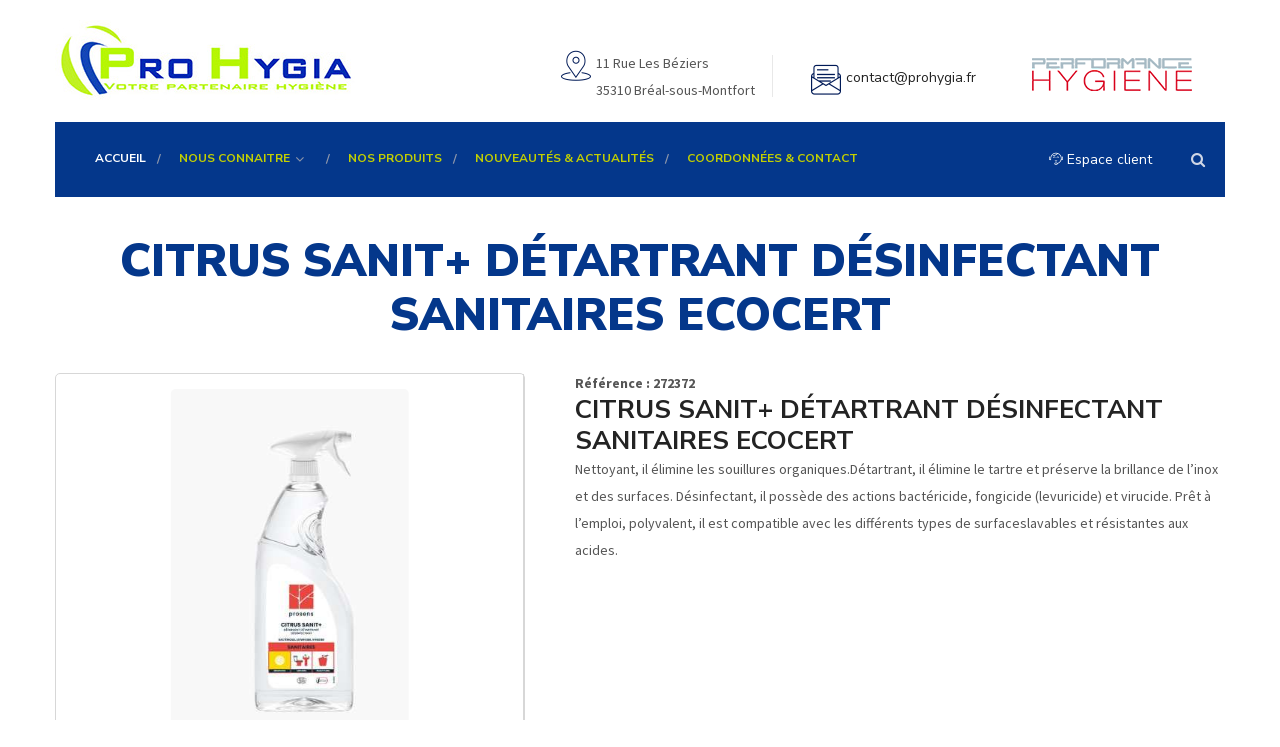

--- FILE ---
content_type: text/html
request_url: https://www.prohygia.fr/584-hygiene-sanitaires/1221-ecocert/1227-sanitaires-desinfectant/4593-citrus-sanit-detartrant-desinfectant-sanitaires-ecocert.html
body_size: 22099
content:


<!DOCTYPE html>
<html lang="fr">
	<head>
		<title>CITRUS SANIT+ DÉTARTRANT DÉSINFECTANT SANITAIRES ECOCERT</title>

		
		<meta charset="UTF-8">
		<!-- For IE -->
		<meta http-equiv="X-UA-Compatible" content="IE=edge">
		<!-- For Resposive Device -->
		<meta name="viewport" content="width=device-width, initial-scale=1, shrink-to-fit=no">
		<!-- For Window Tab Color -->
		<!-- Chrome, Firefox OS and Opera -->
		<meta name="theme-color" content="#061948">
		<!-- Windows Phone -->
		<meta name="msapplication-navbutton-color" content="#061948">
		<!-- iOS Safari -->
		<meta name="apple-mobile-web-app-status-bar-style" content="#061948">
		<!-- Favicon -->
		<link rel="icon" type="image/png" sizes="56x56" href="/images/fav-icon/icon2.png">
		<!-- Main style sheet -->
		<link rel="stylesheet" type="text/css" href="/css/style.css">
		<!-- responsive style sheet -->
		<link rel="stylesheet" type="text/css" href="/css/responsive.css">

		<!-- Fix Internet Explorer ______________________________________-->
		<!--[if lt IE 9]>
			<script src="http://html5shiv.googlecode.com/svn/trunk/html5.js"></script>
			<script src="/vendor/html5shiv.js"></script>
			<script src="/vendor/respond.js"></script>
		<![endif]-->	

		<style>
			.theme-inner-banner {
				background: transparent;
			}
			.theme-inner-banner .overlay {
				background: transparent;
				padding: 80px 0 0px 0;
			}
			.theme-inner-banner .overlay h2 {
				color: #04378b;
			}
		</style>
		<script>
			window.axeptioSettings = {
			  clientId: "60bf238a738e6c4469f32367",
			  cookiesVersion: "prohygia-base",
			};
			 
			(function(d, s) {
			  var t = d.getElementsByTagName(s)[0], e = d.createElement(s);
			  e.async = true; e.src = "//static.axept.io/sdk.js";
			  t.parentNode.insertBefore(e, t);
			})(document, "script");


			function loadRecaptcha() {
				var el = document.createElement('script');
				//el.setAttribute('id', 'hs-script-loader');
				el.setAttribute('type', 'text/javascript');
				el.setAttribute('async', true);
				el.setAttribute('defer', true);
				el.setAttribute('src', 'https://www.google.com/recaptcha/api.js');
				document.body.append(el);
			}

			void 0 === window._axcb && (window._axcb = []);
			window._axcb.push(function (axeptio) {
				axeptio.on("cookies:complete", function (choices) {
					if (choices.hasOwnProperty('GoogleRecaptcha')) {
						if (choices.GoogleRecaptcha === true) {
							loadRecaptcha();
						}
					}
					if (choices.hasOwnProperty('gmaps')) {
						if (choices.gmaps === true) {
							document.getElementById('maps_iframe').src = 'https://www.google.com/maps/embed?pb=!1m18!1m12!1m3!1d2666.498880100871!2d-1.8746763484420683!3d48.062012679115504!2m3!1f0!2f0!3f0!3m2!1i1024!2i768!4f13.1!3m3!1m2!1s0x480f02ac3e8fd02b%3A0x85ec406cad03a23b!2sPro%20Hygia!5e0!3m2!1sfr!2sfr!4v1599124072274!5m2!1sfr!2sfr';
						}
					}
				});
			})
		</script>
	</head>

	<body>
		<div class="main-page-wrapper">
			
			
			<!-- loading -->
			<div id="loader-wrapper">
				<div id="loader"></div>
			</div>
			
			<header class="header-one">
				<div class="top-header">
					<div class="container clearfix">
						<div class="logo float-left">
							<a href="/"><img src="/images/logo/logo.JPG" alt=""></a>
						</div>
						<div class="address-wrapper float-right" style="padding-top: 30px">
							<ul>
								<li class="address" style="font-size: 14px">
									<i class="icon flaticon-placeholder"></i>
									<p>11 Rue Les Béziers<br>
								    35310 Bréal-sous-Montfort</p>
								</li>
								<li class="address" style="font-size: 14px">
									<i class="icon flaticon-multimedia"></i>
									<p><span class="EmailLink"><n uers="znvygb:pbagnpg@cebultvn.se">pbagnpg@cebultvn.se</n></span></p>
								</li>
								<li class="address" style="font-size: 14px">
									<a href="https://performance-hygiene.fr/" target="_blank">
										<img src="https://performance-hygiene.fr/Images/logo-min.png" alt="" />
									</a>
								</li>
								<!--
								<li class="address" style="font-size: 14px">
									<a href="/espace-client.asp">
										<i class="icon flaticon-people"></i>
										<p>Espace client</p>
									</a>
								</li>
								<li class="address">
									<p>
										<a href="/on-vous-rappelle.asp"><img src="/images/rapelle.png" alt=""/></a>
									</p>
								</li>
								-->
						  </ul>
						</div>
					</div>
				</div>

				<div class="theme-menu-wrapper">
					<div class="container">
						<div class="bg-wrapper clearfix">
					   		<div class="menu-wrapper float-left">
					   			<nav id="mega-menu-holder" class="clearfix">
								   <ul class="clearfix">
									    <li class="active">
											<a href="/">Accueil</a>
										</li>
										<li>
											<a href="#">Nous connaitre</a>
									    	<ul class="dropdown">
									 			<li>
												 	<a href="/qui-sommes-nous.asp">Qui sommes nous</a>
												</li>
												<li>
													<a href="/nos-engagements.asp">Nos engagements</a>									    	
												</li>
											</ul>
									    </li>
									    <li>
											<a href="/tout-le-catalogue/">Nos produits</a>
											<!--
									    	<ul class="dropdown">
												<li><a href="/catalogue.asp?cat1=102&des1=cuisine&page=1">CUISINE</a></li>
<li><a href="/catalogue.asp?cat1=103&des1=hygiene-sols&page=1">HYGIENE SOLS</a></li>
<li><a href="/catalogue.asp?cat1=104&des1=papier-essuyage&page=1">PAPIER - ESSUYAGE</a></li>
<li><a href="/catalogue.asp?cat1=107&des1=collecte-des-dechets&page=1">COLLECTE DES DECHETS</a></li>
<li><a href="/catalogue.asp?cat1=109&des1=linge&page=1">LINGE</a></li>
<li><a href="/catalogue.asp?cat1=1453&des1=vitrerie&page=1">VITRERIE</a></li>
<li><a href="/catalogue.asp?cat1=1613&des1=destockage&page=1">DESTOCKAGE</a></li>
<li><a href="/catalogue.asp?cat1=117&des1=distributeur&page=1">DISTRIBUTEUR</a></li>
<li><a href="/catalogue.asp?cat1=121&des1=materiels&page=1">MATERIELS</a></li>
<li><a href="/catalogue.asp?cat1=125&des1=protection-de-la-personne&page=1">PROTECTION DE LA PERSONNE</a></li>
<li><a href="/catalogue.asp?cat1=584&des1=hygiene-sanitaires&page=1">HYGIENE SANITAIRES</a></li>
<li><a href="/catalogue.asp?cat1=585&des1=hygiene-surfaces&page=1">HYGIENE SURFACES</a></li>
<li><a href="/catalogue.asp?cat1=587&des1=horeca&page=1">HORECA</a></li>
<li><a href="/catalogue.asp?cat1=588&des1=services-generaux&page=1">SERVICES GENERAUX</a></li>

									       </ul>
										   -->
									    </li>
									    <!--<li>
											<a href="/covid-19.asp">Covid 19</a>									    	
								     	</li>-->
									    <li>
										<!--
											<a href="https://performance-hygiene.fr/" target="_blank">Groupe PH</a>
										-->
											<a href="/espace-communication.asp">Nouveautés & actualités</a>
											
								     	</li>
									    <li>
											<a href="/contact.asp">Coordonnées &amp; contact</a>									    	
								     	</li>
										 
										 <!--
									    <li>
											<a href="/espace-client.asp">
												<i class="icon flaticon-people"></i> Espace client
											</a>
										</li>
										-->
								   </ul>
								</nav>
					   		</div>

					   		<div class="right-widget float-right">
					   			<ul>
									<li class="search-option">
										<a href="/espace-client.asp" style="color: #fff;">
											<i class="icon flaticon-people"></i> Espace client
										</a>
									</li>
				   				  <li class="search-option" style="margin-left: 15px;">
					   					<div class="dropdown">
					   						<button type="button" class="dropdown-toggle" data-toggle="dropdown"><i class="fa fa-search" aria-hidden="true"></i></button>
											<form action="/tout-le-catalogue/" class="dropdown-menu">
												<input type="text" name="motscles" Placeholder="Rechercher...">
												<button><i class="fa fa-search"></i></button>
											</form>
					   					</div>
					   				</li>
					   			</ul>
					   		</div>
						</div>
					</div>
				</div>
			</header>

			<div class="theme-inner-banner section-spacing">
				<div class="overlay">
					<div class="container">
						<h2>CITRUS SANIT+ DÉTARTRANT DÉSINFECTANT SANITAIRES ECOCERT</h2>
					</div>
				</div> 
			</div>

			<div class="shop-details">
				<div class="container">
					<div class="product-details">
						<div class="row">
							<div class="col-lg-5 col-12">
								<div class="product-tab clearfix">
									<div class="product-preview single">
										<div class="tab-content">
											<div id="tag-0" class="tab-pane active"><img src="/photos/zooms/4593.jpg" alt=""></div>
										</div>
									</div> <!-- /.product-preview -->
									
								</div>
							</div>
							<div class="col-lg-7 col-12">
								<div class="product-info">
									<b>Référence : 272372</b>
									<br>
									<h5 class="title">CITRUS SANIT+ DÉTARTRANT DÉSINFECTANT SANITAIRES ECOCERT</h5>
									<p>
										Nettoyant, il élimine les souillures organiques.Détartrant, il élimine le tartre et préserve la brillance de l’inox et des surfaces. Désinfectant, il possède des actions bactéricide, fongicide (levuricide) et virucide. Prêt à l’emploi, polyvalent, il est compatible avec les différents types de surfaceslavables et résistantes aux acides.
									</p>
								</div>
							</div>
						</div>
					</div> <!-- /.product-details -->
					<div class="product-review-tab">
						<ul class="nav nav-tabs">
							
							<li class="nav-item">
							<a class="nav-link active" data-toggle="tab" href="#information">Autres informations</a>
							</li>
						</ul>
						<!-- Tab panes -->
						<div class="tab-content">
							
							<!-- documents -->
						    <div id="information" class="tab-pane   active">
								<table class="table">
									<tr>
										<td>Conditionnement</td>
										<td>
											Pulvé de 750ml
										</td>
									</tr>
									<tr>
										<td>Fiche technique</td>
										<td>
											
											<a href="/pdf/tech/4593.pdf" target="_blank">
												<i class="fa fa-file-pdf-o" aria-hidden="true"></i>
												Visualiser la fiche technique
											</a>
											
										</td>
									</tr>
									<tr>
										<td>Fiche de données de sécurité</td>
										<td>
											
											<a href="/pdf/secu/4593.pdf" target="_blank">
												<i class="fa fa-file-pdf-o" aria-hidden="true"></i>
												Visualiser la fiche de données de sécurité
											</a>
											
										</td>
									</tr>
									<tr>
										<td>Retrouvez ce produit dans les catégories suivantes</td>
										<td>
											<ul class="list-unstyled">
<li class="text-capitalize"><a href="/584-hygiene-sanitaires/1/">hygiene sanitaires</a></li>
<li class="text-capitalize"><a href="/584-hygiene-sanitaires/1221-ecocert/1/">ecocert</a></li>
<li class="text-capitalize"><a href="/584-hygiene-sanitaires/1221-ecocert/1227-sanitaires-desinfectant/1/">sanitaires désinfectant</a></li>
</ul>

										</td>
									</tr>
								</table>
						    </div>
						</div>
					</div>

					<div>
						<div class="product-review-tab"><ul class="nav nav-tabs"><li class="nav-item"><a class="nav-link active" href="#">A saisir</a></li></ul><div class="tab-content"><div class="tab-pane active"><table class="table"><tr><td class="text-capitalize" style="width: 24%">En promotion</td><td style="width: 50%">X</td></tr></table></div></div></div><div class="product-review-tab"><ul class="nav nav-tabs"><li class="nav-item"><a class="nav-link active" href="#">Autres filtres</a></li></ul><div class="tab-content"><div class="tab-pane active"><table class="table"><tr><td class="text-capitalize" style="width: 24%">Produit écologique</td><td style="width: 50%">X</td></tr></table></div></div></div>
					</div>

					
				</div>
			</div>
			
			
			<!-- nos solutions -->
			<div class="our-team section-spacing">
				<div class="container">
					<div class="theme-title-one">
						<h2>NOS SOLUTIONS POUR :</h2>
						<p></p>
					</div>
					<div class="wrapper">
						<div class="row">
							<div class="col-lg-2 col-sm-4 col-6">
								<div class="team-member">
									<div class="image-box">
										<img src="/images/team/1.jpg" alt="">
										<div class="overlay">
											<div class="hover-content">
											</div>
										</div>
									</div>
									<div class="text">
										<h6>Sociétés de nettoyage</h6>
									</div>
								</div>
							</div>
							<div class="col-lg-2 col-sm-4 col-6">
								<div class="team-member">
									<div class="image-box">
										<img src="/images/team/2.jpg" alt="">
										<div class="overlay">
											<div class="hover-content">
											</div>
										</div>
									</div>
									<div class="text">
										<h6>Collectivités</h6>
									</div>
								</div>
							</div>
							<div class="col-lg-2 col-sm-4 col-6">
								<div class="team-member">
									<div class="image-box">
										<img src="/images/team/3.jpg" alt="">
										<div class="overlay">
											<!-- /.hover-content -->
										</div>
									</div>
									<div class="text">
										<h6>Milieu hospitalier, EHPAD</h6>
									</div>
								</div>
							</div>
							<div class="col-lg-2 col-sm-4 col-6">
								<div class="team-member">
									<div class="image-box">
										<img src="/images/team/4.jpg" alt="">
										<div class="overlay">
											<div class="hover-content">
												
											</div>
										</div>
									</div>
									<div class="text">
										<h6>CHR</h6>										
									</div>
								</div>
							</div>
                            <div class="col-lg-2 col-sm-4 col-6">
								<div class="team-member">
									<div class="image-box">
										<img src="/images/team/5.jpg" alt="">
										<div class="overlay">
											<div class="hover-content">
												
											</div>
										</div>
									</div>
									<div class="text">
										<h6>Industrie</h6>
										
									</div>
								</div>
							</div>
                            <div class="col-lg-2 col-sm-4 col-6">
								<div class="team-member">
									<div class="image-box">
										<img src="/images/team/6.jpg" alt="">
										<div class="overlay">
											<div class="hover-content">
												
											</div>
										</div>
									</div>
									<div class="text">
										<h6>Syndic de collectivité</h6>
									</div>
								</div>
							</div>
						</div>
					</div>
				</div>
			</div>

			<!-- nos marques -->
			<!--<div class="partner-section bg-color">
				<div class="container">
					<div class="row">
						<div class="col-md-3 col-sm-4 col-12">
							<h6>NOS MARQUES</h6>
						</div>
						<div class="col-md-9 col-sm-8 col-12">
							<div class="partner-slider">
								<div class="item"><img src="images/logo/logo1.gif" alt=""></div>
								<div class="item"><img src="images/logo/logo2.gif" alt=""></div>
								<div class="item"><img src="images/logo/logo3.gif" alt=""></div>
								<div class="item"><img src="images/logo/logo4.gif" alt=""></div>
								<div class="item"><img src="images/logo/logo5.gif" alt=""></div>
                                <div class="item"><img src="images/logo/logo6.gif" alt=""></div>
								<div class="item"><img src="images/logo/logo7.gif" alt=""></div>
								<div class="item"><img src="images/logo/logo8.gif" alt=""></div>
								<div class="item"><img src="images/logo/logo9.gif" alt=""></div>
								<div class="item"><img src="images/logo/logo10.gif" alt=""></div>
							</div>
						</div>
					</div>
				</div>
			</div>-->			<footer class="theme-footer-two">
				<div class="top-footer">
					<div class="container">
						<div class="row">
							<div class="col-lg-3 col-sm-6 col-12 logo-widget">
								<div class="logo"><a href="/"><img src="images/logo2.png" alt=""></a></div>
								<p>Qualité, proximité, réactivité, écoute et conseils sont des valeurs que nous respectons et que nous nous engageons à tenir.</p>
								<ul class="social-icon">
								  <li><a href="#"><i class="fa fa-facebook" aria-hidden="true"></i></a></li>
									<li><a href="#"><i class="fa fa-twitter" aria-hidden="true"></i></a></li>
									<li><a href="#"><i class="fa fa-linkedin" aria-hidden="true"></i></a></li>
									<li><a href="#"><i class="fa fa-pinterest" aria-hidden="true"></i></a></li>
									<li><a href="#"><i class="fa fa-google-plus" aria-hidden="true"></i></a></li>
								</ul>
							</div>
							<div class="col-lg-3 col-sm-6 col-12 footer-list">
								<h6 class="title">MIEUX NOUS CONNAITRE</h6>
								<ul>
									<li><a href="/">Accueil</a></li>
									<li><a href="/qui-sommes-nous.asp">Qui sommes nous</a></li>
									<li><a href="/nos-engagements.asp">Nos engagements</a></li>
									<li><a href="/contact.asp">Coordonnées &amp; contact</a></li>
									<li><a href="/espace-communication.asp">Espace communication</a></li>
									<li><a href="/espace-client.asp">Espace client</a></li>
								</ul>
							</div>
							<div class="col-lg-3 col-sm-6 col-12 footer-gallery">
								<h6 class="title">Nos univers</h6>
								<div class="wrapper">
									<div class="row">
										<div class="col-4">
											<a href="images/portfolio/7.jpg" data-fancybox="gallery" data-caption="Caption for single image" class="fancybox"><img src="images/portfolio/7.jpg" alt=""></a>
										</div>
										<div class="col-4">
											<a href="images/portfolio/8.jpg" data-fancybox="gallery" data-caption="Caption for single image" class="fancybox"><img src="images/portfolio/8.jpg" alt=""></a>
										</div>
										<div class="col-4">
											<a href="images/portfolio/9.jpg" data-fancybox="gallery" data-caption="Caption for single image" class="fancybox"><img src="images/portfolio/9.jpg" alt=""></a>
										</div>
										<div class="col-4">
											<a href="images/portfolio/10.jpg" data-fancybox="gallery" data-caption="Caption for single image" class="fancybox"><img src="images/portfolio/10.jpg" alt=""></a>
										</div>
										<div class="col-4">
											<a href="images/portfolio/11.jpg" data-fancybox="gallery" data-caption="Caption for single image" class="fancybox"><img src="images/portfolio/11.jpg" alt=""></a>
										</div>
										<div class="col-4">
											<a href="images/portfolio/12.jpg" data-fancybox="gallery" data-caption="Caption for single image" class="fancybox"><img src="images/portfolio/12.jpg" alt=""></a>
										</div>
										<div class="col-4">
											<a href="images/portfolio/13.jpg" data-fancybox="gallery" data-caption="Caption for single image" class="fancybox"><img src="images/portfolio/13.jpg" alt=""></a>
										</div>
										<div class="col-4">
											<a href="images/portfolio/14.jpg" data-fancybox="gallery" data-caption="Caption for single image" class="fancybox"><img src="images/portfolio/14.jpg" alt=""></a>
										</div>
										<div class="col-4">
											<a href="images/portfolio/15.jpg" data-fancybox="gallery" data-caption="Caption for single image" class="fancybox"><img src="images/portfolio/15.jpg" alt=""></a>
										</div>
									</div>
								</div>
							</div>
							
						  	<div class="col-lg-3 col-sm-6 col-12 contact-widget">
								<h6 class="title">CONTACT</h6>
							  	<ul>
								  	<li>
									  	<i class="flaticon-direction-signs"></i>
										11 Rue Les Béziers<br/>
										35310 Bréal-sous-Montfort
									</li>
								  	<li>
									  	<i class="flaticon-multimedia-1"></i>
										<span class="EmailLink"><n uers="znvygb:pbagnpg@cebultvn.se">pbagnpg@cebultvn.se</n></span>
								  	</li>
								  	<li>
									  	<i class="fa fa-phone" aria-hidden="true"></i>
									  	<a href="tel:02 99 31 54 19">02 99 31 54 19</a>
								  	</li>
							  	</ul>
							</div> 
						</div>
					</div>
				</div>
				<div class="bottom-footer">
					<div class="container">
						<p>&copy; Copyrights 2020. Tous droits réservés.</p>
					</div>
				</div>
			</footer>

	        <!-- Scroll Top Button -->
			<button class="scroll-top tran3s">
				<i class="fa fa-angle-up" aria-hidden="true"></i>
			</button>

		<!-- Optional JavaScript _____________________________  -->

    	<!-- jQuery first, then Popper.js, then Bootstrap JS -->
    	<!-- jQuery -->
		<script src="/vendor/jquery.2.2.3.min.js"></script>
		<!-- Popper js -->
		<script src="/vendor/popper.js/popper.min.js"></script>
		<!-- Bootstrap JS -->
		<script src="/vendor/bootstrap/js/bootstrap.min.js"></script>
		<!-- Camera Slider -->
		<script src='/vendor/Camera-master/scripts/jquery.mobile.customized.min.js'></script>
	    <script src='/vendor/Camera-master/scripts/jquery.easing.1.3.js'></script> 
	    <script src='/vendor/Camera-master/scripts/camera.min.js'></script>
	    <!-- menu  -->
		<script src="/vendor/menu/src/js/jquery.slimmenu.js"></script>
		<!-- WOW js -->
		<script src="/vendor/WOW-master/dist/wow.min.js"></script>
		<!-- owl.carousel -->
		<script src="/vendor/owl-carousel/owl.carousel.min.js"></script>
		<!-- js count to -->
		<script src="/vendor/jquery.appear.js"></script>
		<script src="/vendor/jquery.countTo.js"></script>
		<!-- Fancybox -->
		<script src="/vendor/fancybox/dist/jquery.fancybox.min.js"></script>

		<!-- Theme js -->
		<script src="/js/theme.js"></script>
		<script src="/plugins/rot13/js/rot13.min.js"></script>
		<script>
			console.log(5);
		</script>
		</div>
	</body>
</html>

--- FILE ---
content_type: text/css
request_url: https://www.prohygia.fr/vendor/menu/dist/css/slimmenu.css
body_size: 5322
content:
.menu-collapser {
    position: relative;
    width: auto;
    clear: both;
    margin: 18px 0 18px 10px;
    box-sizing: border-box;
    -moz-box-sizing: border-box;
    -webkit-box-sizing: border-box;
}
.collapse-button {
    position: relative;
    margin: 0;
    font-size: 14px;
    text-align: center;
    cursor: pointer;
    float: left;
    box-sizing: border-box;
    -moz-box-sizing: border-box;
    -webkit-box-sizing: border-box;
}
.collapse-button .icon-bar {
    display: block;
    width: 26px;
    height: 2px;
    margin: 5px 0 0 0;
    background: #fff;
    border-radius: 1px;
}
#mega-menu-holder {
    width: auto;
    margin: 0;
    padding: 0;
    list-style-type: none;
}
#mega-menu-holder:before, #mega-menu-holder:after {
    content: '';
    display: table;
}
#mega-menu-holder:after {
    clear: both;
}
#mega-menu-holder.collapsed li {
    display: block;
    width: 100%;
    box-sizing: border-box;
    -moz-box-sizing: border-box;
    -webkit-box-sizing: border-box;
}
#mega-menu-holder.collapsed li>ul {
    position: static;
    display: none;
}
#mega-menu-holder.collapsed li a {
    display: block;
    box-sizing: border-box;
    -moz-box-sizing: border-box;
    -webkit-box-sizing: border-box;
}
#mega-menu-holder li .sub-toggle {
    font-family: 'font-awesome';
    position: absolute;
    right: 26px;
    top: 0;
    line-height: 75px;
    color: #8f97ab;
    font-size: 14px;
    text-align: center;
    cursor: pointer;
    z-index: 9;
    -webkit-transition: all 0.3s ease-in-out;
    -o-transition: all 0.3s ease-in-out;
    transition: all 0.3s ease-in-out;
}
#mega-menu-holder li ul.dropdown .sub-toggle {
    top:0;
    line-height: 38px;
    right: 15px;
    display: block;
}
#mega-menu-holder ul.dropdown li.has-submenu:hover .sub-toggle {color: #fff;}
#mega-menu-holder li {position: relative;display: inline-block;vertical-align: middle;}
#mega-menu-holder>ul> li> a {
    position: relative;
    padding: 27px 15px 27px 15px;
    display: block;
    font-weight: 700;
    font-size: 12px;
    text-transform: uppercase;
    color: #c2cf00;
    -o-transition: all .3s linear;
    -moz-transition: all .3s linear;
    -webkit-transition: all .3s linear;
    transition: all .3s linear;
}
#mega-menu-holder>ul> li.has-submenu> a {padding-right: 40px;}
#mega-menu-holder>ul> li> a:before {
    content: '/';
    line-height: 75px;
    position: absolute;
    right: 0;
    top:0;
    color: #8f97ab;
}
#mega-menu-holder>ul> li:last-child> a:before {display: none;}
#mega-menu-holder>ul> li.active > a,
#mega-menu-holder>ul> li:hover > a,
#mega-menu-holder>ul> li.active > .sub-toggle,
#mega-menu-holder>ul> li:hover > .sub-toggle {color: #fff;}
#mega-menu-holder li>ul.dropdown {
    position: absolute;
    left: 0;
    top: 100%;
    z-index: 999;
    min-width: 200px;
    white-space: nowrap;
    background: #fff;
    -webkit-box-shadow: 0px 13px 25px -12px rgba(0,0,0,0.25);
    -moz-box-shadow: 0px 13px 25px -12px rgba(0,0,0,0.25);
    box-shadow: 0px 13px 25px -12px rgba(0,0,0,0.25);
}
#mega-menu-holder li>ul.dropdown li {
    display: block;
    border-bottom: 1px solid rgba(0,0,0,0.04);
    text-align: left;
}
#mega-menu-holder li>ul.dropdown li:last-child {border:none;}
#mega-menu-holder li>ul>li ul {
    position: absolute;
    left: 100%;
    top: 0;
    z-index: 999;
    display: none;
    width: 100%;
    background: #fff;
    -webkit-box-shadow: 0px 13px 25px -12px rgba(0,0,0,0.25);
    -moz-box-shadow: 0px 13px 25px -12px rgba(0,0,0,0.25);
    box-shadow: 0px 13px 25px -12px rgba(0,0,0,0.25);
}
#mega-menu-holder ul.dropdown li a {
    width: 100%;
    background: none;
    padding: 0 0 0 15px;
    line-height: 38px;
    font-weight: 700;
    font-size: 12px;
    color:#555555;
    text-transform: uppercase;
    text-decoration: none;
    display: inline-block;
    clear: both;
    position: relative;
    outline: 0;
    z-index: 1;
    transition-delay:0.1s;
    -o-transition: all .3s linear;
    -moz-transition: all .3s linear;
    -webkit-transition: all .3s linear;
    transition: all .3s linear;
}
#mega-menu-holder ul.dropdown li a:before {
    content: '';
    width: 0;
    height: 100%;
    position: absolute;
    top:0;
    left:0;
    z-index: -1;
}
#mega-menu-holder ul.dropdown li:hover>a {color: #fff;}
#mega-menu-holder ul.dropdown li:hover>a:before {width: 100%;}
#mega-menu-holder>li {
    border-left: 1px solid #999;
}
#mega-menu-holder>li:first-child, #mega-menu-holder>li.has-submenu+li {
    border-left: 0;
}
@media (max-width: 991px) {
#mega-menu-holder {
    background: #fff;
    border: 1px solid rgba(0,0,0,0.05);
    max-height: 350px;
    overflow-y:auto;
    text-align: left;
    -webkit-box-shadow: 0px 13px 25px -12px rgba(0,0,0,0.25);
    -moz-box-shadow: 0px 13px 25px -12px rgba(0,0,0,0.25);
    box-shadow: 0px 13px 25px -12px rgba(0,0,0,0.25);
}
#mega-menu-holder>ul> li> a {
    width: 100%;
    padding: 0 15px;
    display: block;
    border-bottom: 1px solid rgba(0,0,0,0.05);
    margin: 0;
    line-height: 40px;
}
#mega-menu-holder li .sub-toggle {
    display: block;
    width: 50px;
    right: 0;
    line-height: 40px;
    top:0;
    border-left: solid 1px rgba(0,0,0,0.05);
}
#mega-menu-holder li ul.dropdown .sub-toggle {right: 0;}
#mega-menu-holder li>ul.dropdown {
    position: static;
    width: 100%;
}
}
/*(max-width: 991px)*/

--- FILE ---
content_type: application/javascript
request_url: https://www.prohygia.fr/plugins/rot13/js/rot13.min.js
body_size: 39
content:
String.prototype.rot13=function(){return this.replace(/[a-zA-Z]/g,function(n){return String.fromCharCode((n<="Z"?90:122)>=(n=n.charCodeAt(0)+13)?n:n-26)})};$(document).ready(function(){$(".EmailLink").each(function(){var n=$(this).html().rot13();$(this).html(n)})});
/*
//# sourceMappingURL=rot13.min.js.map
*/